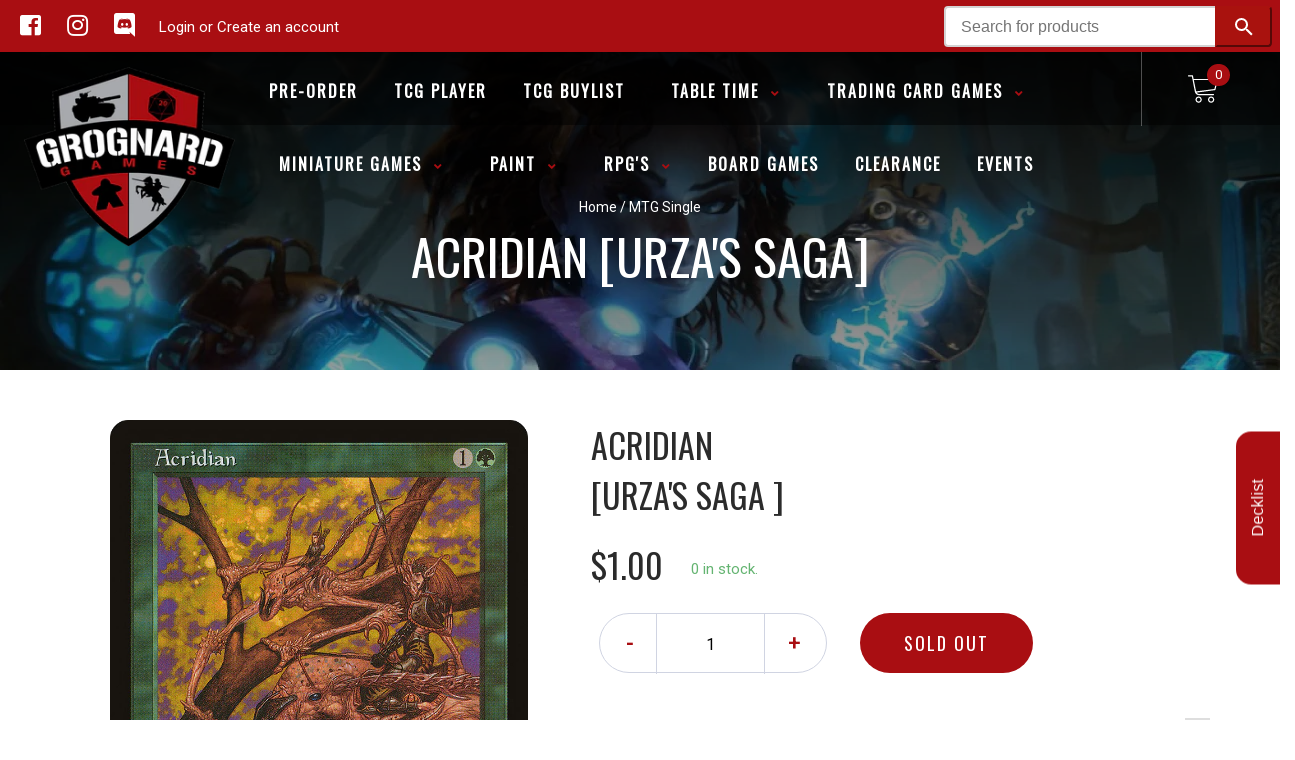

--- FILE ---
content_type: text/css
request_url: https://grognardgames.com/cdn/shop/t/4/assets/storepass.css?v=50090938634049478851747437360
body_size: 454
content:
.location-button{cursor:pointer;border-radius:100px;padding:1rem 1.5rem;background-color:#fff;border:var(--variant-pills-border-width) solid rgba(var(--color-foreground),var(--variant-pills-border-opacity));border-color:rgba(var(--color-foreground),.1);border-radius:(--variant-pills-radius);margin-right:.5rem;margin-bottom:.5rem}.inventory-display-availability{margin-bottom:1rem}.location-button-selected{background-color:#000;color:#fff;border-color:#000}.store-pass-search-bar-desktop{flex:2;margin-bottom:.5rem;display:block;top:6px;position:relative;margin-right:.5rem}.store-pass-search-form svg{bottom:28px;position:relative}.store-pass-search-show *{color:#000}.store-pass-search-show a{display:block!important}.store-pass-search-show .search-result{line-height:24px}.store-pass-search-bar-mobile{display:none}.store-pass-product-image-container{background-color:inherit!important}.storepass-products *{font-size:inherit!important}.store-pass-product-cta{height:36px!important}.d-none{display:none}.d-flex{display:flex}.store-pass-nav-ul{background-color:inherit!important}#store-pass-navigation-desktop .store-pass-nav-nav-link{color:#fff;font-size:inherit!important}#store-pass-navigation-desktop .store-pass-nav-nav-item svg{display:none}.store-pass-buylist-link{background-color:#a90e12!important;border-color:#a90e12!important}.store-pass-product-tag-oos{background-color:#d2d2d2!important}.store-pass-product-pricing-are{justify-content:space-between;flex-direction:column}.store-pass-product-vendor{display:none}.store-pass-pagination a{text-decoration:none}.store-pass-products-only-section *{font-size:inherit!important}.storepass-home-collection{margin:0 40px}.storepass-home-collection .store-pass-products-only-section{flex-wrap:inherit!important;width:fit-content!important;overflow:hidden}.storepass-home-collection .store-pass-product-listing-container>div>div{overflow:scroll}.storepass-home-collection .store-pass-product{width:268px!important}@media (min-width: 798px){#shopify-section-collection-template .store-pass-product,.template-search .store-pass-product{width:24.5%!important}}.store-pass-product-quantity-section{margin-bottom:.5rem}.store-pass-product-quantity-section input{width:100%}.store-pass-product-quantity-section .text-center{text-align:center}.store-pass-collapsible-menu-content form input{height:auto;padding:3px 0}.store-pass-collapsible-menu-content .btn svg{color:#fff}.store-pass-collapsible-menu-content .btn{height:30px;width:fit-content;line-height:normal;padding:5px;font-size:10px;border-radius:0 5px 5px 0/0px 5px 5px 0px}@media (max-width: 798px){.store-pass-nav-sidebar-header *{color:#000}#store-pass-navigation-mobile{height:50px;width:50px}.store-pass-nav-menu-button{line-height:inherit!important;color:#fff!important;border:none}.store-pass-nav-ul{background-color:#fff!important;width:100%!important}.store-pass-nav-ul .store-pass-nav-nav-link{font-size:inherit!important}.store-pass-filters-mobile a{text-decoration:none}.store-pass-search-bar-desktop{display:none}.store-pass-search-bar-mobile{display:block;margin-bottom:1rem;width:100%}.store-pass-search-bar-mobile input{text-align:center}.store-pass-filters-mobile{justify-content:flex-start;align-items:center}.store-pass-filters-mobile div:first-child{border-radius:5px;padding:.45rem .9rem}.store-pass-filters-mobile div:first-child a{padding:0 30px!important}.store-pass-sort{background:#a90e12;height:60px;border-radius:100px;line-height:60px;padding:0 30px;font-family:Oswald;font-style:normal;font-weight:500;font-size:18px;text-align:center;letter-spacing:2px;text-transform:uppercase;color:#fff}.store-pass-filters-mobile div:first-child a{background-color:inherit!important;font-weight:700;top:0!important}}.store-pass-search-input{height:41px!important;min-height:41px!important}.store-pass-product-title a,.store-pass-product-select{color:inherit!important;font-size:.875rem!important}.store-pass-product-quantity-section input,.store-pass-product-info select{height:calc(2.2125rem + 2px)!important;min-height:calc(2.2125rem + 2px)!important}.storepass-spinner{display:block!important}#shopify-section-header #main .topBar .rightItems{display:flex!important}#product .owl-slider img{width:100%!important}#binderpos-open-credit,#binderpos-credit-overlay,.binderpos-credit-input-div{display:none!important}
/*# sourceMappingURL=/cdn/shop/t/4/assets/storepass.css.map?v=50090938634049478851747437360 */


--- FILE ---
content_type: text/javascript; charset=utf-8
request_url: https://grognardgames.com/products/mtg-acridianurzas-saga.js
body_size: 1209
content:
{"id":2036559282242,"title":"Acridian [Urza's Saga]","handle":"mtg-acridianurzas-saga","description":"\u003ctable class=\"singles-description-table\"\u003e\n\u003ctbody\u003e\n      \u003ctr\u003e\n          \u003ctd\u003eSet:\u003c\/td\u003e\n          \u003ctd\u003eUrza's Saga\u003c\/td\u003e\n      \u003c\/tr\u003e\n      \u003ctr\u003e\n          \u003ctd\u003eType:\u003c\/td\u003e\n          \u003ctd\u003eCreature — Insect\u003c\/td\u003e\n      \u003c\/tr\u003e\n      \u003ctr\u003e\n          \u003ctd\u003eRarity:\u003c\/td\u003e\n          \u003ctd\u003eCommon\u003c\/td\u003e\n      \u003c\/tr\u003e\n      \u003ctr\u003e\n          \u003ctd\u003eCost:\u003c\/td\u003e\n          \u003ctd\u003e{1}{G}\u003c\/td\u003e\n      \u003c\/tr\u003e\n\u003c\/tbody\u003e\n\u003c\/table\u003e\n\u003cdiv class=\"single-description-div\"\u003e\n        \u003cdiv class=\"oracle-text\"\u003e\n            Echo {1}{G} (At the beginning of your upkeep, if this came under your control since the beginning of your last upkeep, sacrifice it unless you pay its echo cost.)\n        \u003c\/div\u003e\n        \u003cdiv class=\"flavor-text\"\u003e\n            The elves of Argoth were trained to ride these creatures, even when their mounts traveled upside-down.\n        \u003c\/div\u003e\n\u003c\/div\u003e\n\u003cdiv class=\"catalogMetaData\" style=\"visibility: hidden;\" data-cardtype=\"mtg\" data-cardid=\"835\" data-tcgid=\"6777\" data-lastupdated=\"2021-11-18T22:24:41.613Z\"\u003e\n\u003c\/div\u003e","published_at":"2020-04-28T14:47:56-05:00","created_at":"2019-09-12T22:32:19-05:00","vendor":"Magic: The Gathering","type":"MTG Single","tags":["Common","Creature","Green","Insect","Normal","Urza's Saga"],"price":30,"price_min":30,"price_max":100,"available":false,"price_varies":true,"compare_at_price":null,"compare_at_price_min":0,"compare_at_price_max":0,"compare_at_price_varies":false,"variants":[{"id":16611660955714,"title":"Near Mint","option1":"Near Mint","option2":null,"option3":null,"sku":"USG-230-EN-NF-1","requires_shipping":true,"taxable":true,"featured_image":null,"available":false,"name":"Acridian [Urza's Saga] - Near Mint","public_title":"Near Mint","options":["Near Mint"],"price":100,"weight":2,"compare_at_price":null,"inventory_management":"shopify","barcode":null,"requires_selling_plan":false,"selling_plan_allocations":[]},{"id":16611661119554,"title":"Lightly Played","option1":"Lightly Played","option2":null,"option3":null,"sku":"USG-230-EN-NF-2","requires_shipping":true,"taxable":true,"featured_image":null,"available":false,"name":"Acridian [Urza's Saga] - Lightly Played","public_title":"Lightly Played","options":["Lightly Played"],"price":85,"weight":2,"compare_at_price":null,"inventory_management":"shopify","barcode":null,"requires_selling_plan":false,"selling_plan_allocations":[]},{"id":16611661381698,"title":"Moderately Played","option1":"Moderately Played","option2":null,"option3":null,"sku":"USG-230-EN-NF-3","requires_shipping":true,"taxable":true,"featured_image":null,"available":false,"name":"Acridian [Urza's Saga] - Moderately Played","public_title":"Moderately Played","options":["Moderately Played"],"price":70,"weight":2,"compare_at_price":null,"inventory_management":"shopify","barcode":null,"requires_selling_plan":false,"selling_plan_allocations":[]},{"id":16611661611074,"title":"Heavily Played","option1":"Heavily Played","option2":null,"option3":null,"sku":"USG-230-EN-NF-4","requires_shipping":true,"taxable":true,"featured_image":null,"available":false,"name":"Acridian [Urza's Saga] - Heavily Played","public_title":"Heavily Played","options":["Heavily Played"],"price":50,"weight":2,"compare_at_price":null,"inventory_management":"shopify","barcode":null,"requires_selling_plan":false,"selling_plan_allocations":[]},{"id":16611661840450,"title":"Damaged","option1":"Damaged","option2":null,"option3":null,"sku":"USG-230-EN-NF-5","requires_shipping":true,"taxable":true,"featured_image":null,"available":false,"name":"Acridian [Urza's Saga] - Damaged","public_title":"Damaged","options":["Damaged"],"price":30,"weight":2,"compare_at_price":null,"inventory_management":"shopify","barcode":null,"requires_selling_plan":false,"selling_plan_allocations":[]}],"images":["\/\/cdn.shopify.com\/s\/files\/1\/0117\/3900\/4994\/files\/05d5a38f-5a60-46da-af1c-440e4bf7fe9e.png?v=1752727137"],"featured_image":"\/\/cdn.shopify.com\/s\/files\/1\/0117\/3900\/4994\/files\/05d5a38f-5a60-46da-af1c-440e4bf7fe9e.png?v=1752727137","options":[{"name":"Title","position":1,"values":["Near Mint","Lightly Played","Moderately Played","Heavily Played","Damaged"]}],"url":"\/products\/mtg-acridianurzas-saga","media":[{"alt":null,"id":25590193258562,"position":1,"preview_image":{"aspect_ratio":0.716,"height":1040,"width":745,"src":"https:\/\/cdn.shopify.com\/s\/files\/1\/0117\/3900\/4994\/files\/05d5a38f-5a60-46da-af1c-440e4bf7fe9e.png?v=1752727137"},"aspect_ratio":0.716,"height":1040,"media_type":"image","src":"https:\/\/cdn.shopify.com\/s\/files\/1\/0117\/3900\/4994\/files\/05d5a38f-5a60-46da-af1c-440e4bf7fe9e.png?v=1752727137","width":745}],"requires_selling_plan":false,"selling_plan_groups":[]}